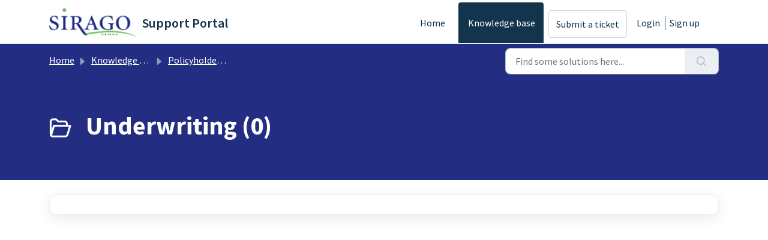

--- FILE ---
content_type: application/javascript
request_url: https://support.sirago.co.za/assets/cdn/portal/scripts/integrations.js
body_size: -1067
content:
(window.webpackJsonp=window.webpackJsonp||[]).push([[44],{266:function(e,t,a){"use strict";a.r(t);var o=a(28);if(function(){function e(){dataLayer.push(arguments)}if(window.store.googleAnalytics){var t=window.store.googleAnalytics,a=t.account_number,n=t.domain,s=t.ga4;if(a){var i;s?(window.dataLayer=window.dataLayer||[],e("js",new Date),n&&e("set","linker",{domains:[n]}),e("config",a),i="https://www.googletagmanager.com/gtag/js?id=".concat(a)):(window._gaq=window._gaq||[],window._gaq.push(["_setAccount",a]),window._gaq.push(["_addDevId","00P19"]),n&&window._gaq.push(["_setDomainName",n]),window._gaq.push(["_trackPageview"]),i="".concat("https:"===document.location.protocol?"https://ssl":"http://www",".google-analytics.com/ga.js"));var r={type:"text/javascript",async:!0,src:i};Object(o.a)(r,!0)}}}(),function(){if(window.store.freshchat){var e=window.store,t=e.currentLocale,a=e.account.id,n=e.portal.id,s=e.user;s=void 0===s?{}:s;var i=s.name,r=s.email,c=e.freshchat,d=c.token,l=c.visitor_widget_host_url,u=c.autofaq_enabled,_=c.freddy_bot_status,m=c.freddy_bot_widget_config,p=c.csp_nonce,w={src:"".concat(l,"/js/widget.js")},h={token:d,host:l};u&&_&&(h.locale=t,h.meta={fw_product:"freshdesk",fw_product_acc_id:a.toString(),fw_group_id:n.toString()},h.config=m),r&&i&&(h.externalId=r,h.firstName=i,h.email=r),p&&(h.cspNonce=p),Object(o.a)(w,!0).then(function(){window.jQuery(document).ready(function(){window.fcWidget.init(h)})})}}(),window.store.freddy_bot){var n=window.store,s=n.user,i=s.name,r=s.email,c=n.freddy_bot,d=c.widget_code_src,l=c.freshdesk_product_id,u=c.external_id,_=c.widget_code_env,m=c.widget_code_self_init,p=c.widget_code_init_type,w=c.widget_code_region;!function(){if(!document.getElementById("spd-busns-spt")){var e={id:"spd-busns-spt",async:!0,src:d,"data-prdct-hash":l,"data-ext-client-id":u,"data-env":_,"data-self-init":m,"data-init-type":p,"data-region":w};Object(o.a)(e,!0).then(function(){window.Freshbots.initiateWidget({getClientParams:function(){return{"cstmr::nm":i,"cstmr::eml":r}}})})}}()}},28:function(e,t,a){"use strict";var o=a(3),n=a.n(o),s=function(e){var t=arguments.length>1&&void 0!==arguments[1]?arguments[1]:!1,a=document.createElement("script");Object.entries(e).forEach(function(e){var t=n()(e,2),o=t[0],s=t[1],i="boolean"==typeof s?"":s;a.setAttribute(o,i)});var o=t?"head":"body",s=document.querySelector("".concat(o," script"));return s.parentNode.insertBefore(a,s),new Promise(function(e,t){a.onload=function(){e.apply(void 0,arguments)},a.onerror=function(){t(new Error("Error in loading scripts"))}})};t.a=s}},[[266,0]]]);